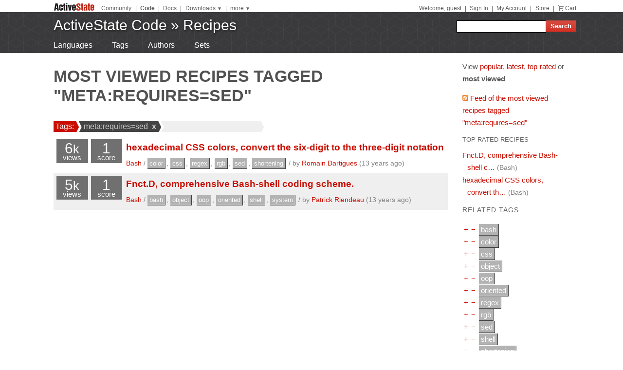

--- FILE ---
content_type: text/html
request_url: https://code.activestate.com/recipes/tags/meta:requires=sed/views/
body_size: 21584
content:
<!DOCTYPE html>
<html>




<head>
  <title>
Most viewed recipes tagged &quot;meta:requires=sed&quot; &laquo; ActiveState Code
</title>
  <meta http-equiv="X-UA-Compatible" content="IE=8" />
  <link rel="stylesheet" href="/static/css/activestyle.css" type="text/css"/>
  <!--[if IE]>
    <link rel="stylesheet" href="/static/css/ie.css" type="text/css" />
  <![endif]-->
  <!--[if IE 7]>
    <link rel="stylesheet" href="/static/css/ie7.css" type="text/css" />
  <![endif]-->
  <!--[if IE 6]>
    <link rel="stylesheet" href="/static/css/ie6.css" type="text/css" />
  <![endif]-->
  <link href="/static/prettify/prettify.css" type="text/css" rel="stylesheet" />
  
  <link href='http://fonts.googleapis.com/css?family=PT+Sans+Narrow:bold&subset=latin' rel='stylesheet' type='text/css'>
  <link href='http://fonts.googleapis.com/css?family=PT+Sans:bold' rel='stylesheet' type='text/css'>
  
  
  <link rel="alternate" href="/feeds/news/" type="application/atom+xml" title="ActiveState Code News" />

  <link type="image/x-icon" href="/static/activestyle/img/favicon.ico" rel="shortcut icon"/>

  <script src="/static/js/jquery-1.3.2.min.js" type="text/javascript"></script>
  <script src="/static/js/jquery-ui-1.7.2.custom.min.js" type="text/javascript"></script>
  <script src="/static/js/jquery-form-2.36.js" type="text/javascript"></script>
  
  

<link rel="alternate" type="application/atom+xml" title="Most viewed recipes tagged &quot;meta:requires=sed&quot;"
      href="/feeds/recipes/tags/meta:requires=sed/views/"/>
<link rel="canonical" href="/recipes/tags/meta:requires=sed/views/"/>

  
  
<!-- Google Tag Manager -->
<script>(function(w,d,s,l,i){w[l]=w[l]||[];w[l].push({'gtm.start':
  new Date().getTime(),event:'gtm.js'});var f=d.getElementsByTagName(s)[0],
  j=d.createElement(s),dl=l!='dataLayer'?'&l='+l:'';j.async=true;j.src=
  'https://www.googletagmanager.com/gtm.js?id='+i+dl;f.parentNode.insertBefore(j,f);
  })(window,document,'script','dataLayer','GTM-TDZ3K7T');</script>
  <!-- End Google Tag Manager -->
  
  
  <!-- Unbounce -->
  <script src="https://59e3fd97d0784951aaf980d5dbb23a79.js.ubembed.com" async></script>

  <style>
    .notice-banner {
      border: solid 1px #95CCF4;
      padding: 20px;
      border-radius: 6px;
      font-family: "Open Sans", sans-serif;
      display: flex;
      position: relative;
      margin: 22px 15px 25px 15px;
      font-size: 15px;
    }
    .notice-banner p {
      padding: 0;
      margin: 0;
      margin-right: 20px;
      margin-top: auto;
      margin-bottom: auto;
      color: rgba(0,0,0,.6);
    }
    .notice-banner .python-logo {
      width: 60px;
      margin-right: 20px;
      margin-bottom: auto;
    }
    .notice-banner .alert-icon {
      position: absolute;
      width: 28px;
      left: -10px;
      top: -8px;
    }
    .notice-banner p strong {
      color: black;
    }
    .notice-banner a {
      color: #4893D8;
      text-decoration: underline;
    }
    .notice-banner a.button {
      padding: 10px 30px 10px 50px;
      color: white;
      font-weight: 600;
      font-size: 15px !important;
      background: #4893D8;
      display: inline-block;
      text-decoration: none;
      text-transform: none;
      border-radius: 4px;
      border-bottom: solid 2px #266B9E;
      margin-bottom: auto;
      position: relative;
    }
    .notice-banner a.button:hover {
      opacity: .9;
    }
    .notice-banner a.button:active {
      opacity: 1;
      border-bottom: none;
      top: 2px;
    }
    .notice-banner a.button .download-icon {
      position: absolute;
      width: 20px;
      left: 15px;
      top: 20px;
    }
  </style>
</head>
<body >
<!-- Google Tag Manager (noscript) -->
<noscript><iframe src="https://www.googletagmanager.com/ns.html?id=GTM-TDZ3K7T"
  height="0" width="0" style="display:none;visibility:hidden"></iframe></noscript>
  <!-- End Google Tag Manager (noscript) -->
<div id="as_wrapper">
 
<ul class="as_skip">
  <li><a href="#q">Skip to Search</a></li>
  <li><a href="#site_nav">Skip to Navigation</a></li>
  <li><a href="#as_content">Skip to Content</a></li>
</ul>

<div id="as_header_wrapper" class="nosearchhi">
<div id="as_header">
  <div id="as_navbar" class="as_navbar_short">
    <ul id="as_sitesnav">
      <li class="as_logo"><a href="//www.activestate.com/"><img height="18" width="90" src="/static/activestyle/img/activestate.png" title="ActiveState | The Dynamic Language Experts"></a></li>
      <span class="as_navsep"></span>
      <li><a href="//community.activestate.com/">Community</a></li>
      <span class="as_navsep">|</span>
      <li><b><a href="/">Code</a></b></li>
      <span class="as_navsep">|</span>
      <li><a href="http://docs.activestate.com/">Docs</a></li>
      <span class="as_navsep">|</span>
      <li class="as_sitesnav_more"><a onclick="$('#as_sitesnav_downloads').slideToggle(100); return false;" href="//www.activestate.com/downloads" ><u>Downloads</u>  <small>&#9660;</small></a>
        <ul style="display: none;" id="as_sitesnav_downloads">
          <li><a href="//www.activestate.com/products/perl" title="Download Perl">Perl</a></li>
          <li><a href="//www.activestate.com/products/python" title="Download Python">Python</a></li>
          <li><a href="//www.activestate.com/products/tcl" title="Download Tcl">Tcl</a></li>
          <li><a href="//www.activestate.com/komodo-ide/" title="Download Komodo IDE">Komodo IDE</a></li>
        </ul>
      </li>
      <span class="as_navsep">|</span>
      <li class="as_sitesnav_more"><a href="//www.activestate.com/community" onclick="$('#as_sitesnav_more').slideToggle(100); return false;"><u>more</u> <small>&#9660;</small></a>
        <ul id="as_sitesnav_more" style="display: none;">
          <li><a href="//lists.activestate.com/">Lists</a></li>
          <li><a href="https://www.activestate.com/support/">Support</a></li>
          <li><a href="//code.activestate.com/ppm">PPM Index</a></li>
          <li><a href="//code.activestate.com/pypm">PyPM Index</a></li>
        </ul>
      </li>
    </ul>
    <script type="text/javascript">
      $('body').click(function() { $('#as_sitesnav_more').hide(); $('#as_sitesnav_downloads').hide(); });
    </script>

    <div id="as_accountnav">
    
      Welcome, guest
      <span class="as_navsep">|</span> <a href="https://platform.activestate.com/signin/?next=https%3A//code.activestate.com/recipes/tags/meta%3Arequires%3Dsed/views/">Sign In</a>
    
      <span class="as_navsep">|</span> <a href="https://platform.activestate.com/">My Account</a>
      <span class="as_navsep">|</span> <a href="https://store.activestate.com/">Store</a>
      <span class="as_navsep">|</span> <a href="https://store.activestate.com/cart" class="icon-cart">Cart</a>
    </div>
  </div>
  
  <div id="as_bannerbar">
    
<div id="site_logo" class="as_banner_text">
  <a class="as_banner_text" href="/">ActiveState Code</a> &raquo; <a href="/recipes/" class="as_banner_text">Recipes</a>
</div>

<div id="site_nav">
  <form id="search_form" action="/search/recipes/">
    <input size="24" id="q" name="q" accesskey="s" />
    <input type="submit" value="Search" />
  </form>
</div>

    <div style="clear:both"></div>
  </div>
  
</div> <!-- end of as_header -->

<div id="as_sub_banner">
  <div id="as_sub_site_nav">
    <div id="as_sub_site_links">
      
<a href="/recipes/langs/">Languages</a>
<a href="/recipes/tags/">Tags</a>
<a href="/recipes/users/">Authors</a>
<a href="/recipes/sets/">Sets</a>


    </div>
  </div>
</div> <!-- end of as_sub_banner -->

</div> <!-- end of as_header_wrapper -->


<div id="as_middle">
  <div id="as_content_wrapper">
    <div id="as_content">
      
      
      <div id="page_header">
        <h1>
Most viewed recipes tagged &quot;meta:requires=sed&quot;
</h1>
      </div>
      

      <div id="content">
        



<div id="tagbar"><span class="start">
    &nbsp;Tags: <img src="/static/img/arrowL.png" align="absmiddle" class="tagbar_arrow"/></span><span><a href="/recipes/tags/meta:requires=sed/views/"><img src="/static/img/arrowR.png" align="absmiddle" class="tagbar_arrow"/> meta:requires=sed </a><a href="/recipes/views/"><strong>&nbsp;x&nbsp;</strong></a><img src="/static/img/arrowL.png" align="absmiddle" class="tagbar_arrow"/></span><span class="newtags"><img src="/static/img/arrowR.png" align="absmiddle" class="tagbar_arrow"/><form action="." method="get">&nbsp;<input type="text" name="tags" title="Type tags here"/>&nbsp;</form><img src="/static/img/arrowL.png" align="absmiddle" class="tagbar_arrow"/></span></div>






  <ul class="recipes">
  
    <li class="odd">
    
        
        

<div class="recipe-summary-compact" id="recipe577416">
  <div class="recipe-summary-box recipe-summary-views">
    6<small>k</small><div class="recipe-summary-caption">views</div>
  </div>
  <div class="recipe-summary-box recipe-summary-score">
    1<div class="recipe-summary-caption">score</div>
  </div>
  
  <span class="recipe-title"><a href="/recipes/577416-hexadecimal-css-colors-convert-the-six-digit-to-th/">hexadecimal CSS colors, convert the six-digit to the three-digit notation</a></span>
  <div class="secondary">
    <a href="/recipes/langs/bash/">Bash</a>
    /
    
    <a href="/recipes/tags/color/" class="tag">color</a>, 
    <a href="/recipes/tags/css/" class="tag">css</a>, 
    <a href="/recipes/tags/regex/" class="tag">regex</a>, 
    <a href="/recipes/tags/rgb/" class="tag">rgb</a>, 
    <a href="/recipes/tags/sed/" class="tag">sed</a>, 
    <a href="/recipes/tags/shortening/" class="tag">shortening</a>
    
    /
    <span class="nowrap">by <a href="/recipes/users/4167472/">Romain Dartigues</a></span>
    
    (13 years ago)
    
  </div>
  <div style="clear:both;"></div>
</div>

        
    
  
    <li class="even">
    
        
        

<div class="recipe-summary-compact" id="recipe577446">
  <div class="recipe-summary-box recipe-summary-views">
    5<small>k</small><div class="recipe-summary-caption">views</div>
  </div>
  <div class="recipe-summary-box recipe-summary-score">
    1<div class="recipe-summary-caption">score</div>
  </div>
  
  <span class="recipe-title"><a href="/recipes/577446-fnctd-comprehensive-bash-shell-coding-scheme/">Fnct.D, comprehensive Bash-shell coding scheme.</a></span>
  <div class="secondary">
    <a href="/recipes/langs/bash/">Bash</a>
    /
    
    <a href="/recipes/tags/bash/" class="tag">bash</a>, 
    <a href="/recipes/tags/object/" class="tag">object</a>, 
    <a href="/recipes/tags/oop/" class="tag">oop</a>, 
    <a href="/recipes/tags/oriented/" class="tag">oriented</a>, 
    <a href="/recipes/tags/shell/" class="tag">shell</a>, 
    <a href="/recipes/tags/system/" class="tag">system</a>
    
    /
    <span class="nowrap">by <a href="/recipes/users/4175653/">Patrick Riendeau</a></span>
    
    (13 years ago)
    
  </div>
  <div style="clear:both;"></div>
</div>

        
    
  
  </ul>






      </div> <!-- end of content -->
    </div> <!-- end of as_content -->
  </div> <!-- end of as_content_wrapper -->
  
  <div id="as_sidebar_wrapper">
    <div id="as_sidebar">
    



<p>
View
<a href="/recipes/tags/meta:requires=sed/popular/">popular</a>,
<a href="/recipes/tags/meta:requires=sed/new/">latest</a>,
<a href="/recipes/tags/meta:requires=sed/top/">top-rated</a> or
<strong>most viewed</strong>
</p>

<p>
<a href="/feeds/recipes/tags/meta:requires=sed/views/"><img src="/static/img/feed.png"/> Feed of the most viewed recipes tagged &quot;meta:requires=sed&quot;</a>
</p>





<h4 id="top-rated">Top-rated recipes</h4>
<ul class="flat">

<li><a href="/recipes/577446-fnctd-comprehensive-bash-shell-coding-scheme/">Fnct.D, comprehensive Bash-shell c&hellip;</a>
<span class="secondary">(Bash)</span>
</li>

<li><a href="/recipes/577416-hexadecimal-css-colors-convert-the-six-digit-to-th/">hexadecimal CSS colors, convert th&hellip;</a>
<span class="secondary">(Bash)</span>
</li>

</ul>









<h3 id="tags">Related tags</h3>
<p>

  <ul class="tags flat">
    
        <li class="tag">
  <a rel="nofollow" class="tag-filter" title="Filter on bash" href="/recipes/tags/meta:requires=sed+bash/">&thinsp;+&thinsp;</a><a
     rel="nofollow" class="tag-filter" title="Filter on not bash" href="/recipes/tags/meta:requires=sed-bash/">&thinsp;&minus;&thinsp;</a>
  <a href="/recipes/tags/bash/" class="tag">bash</a>
  
</li>

    
        <li class="tag">
  <a rel="nofollow" class="tag-filter" title="Filter on color" href="/recipes/tags/meta:requires=sed+color/">&thinsp;+&thinsp;</a><a
     rel="nofollow" class="tag-filter" title="Filter on not color" href="/recipes/tags/meta:requires=sed-color/">&thinsp;&minus;&thinsp;</a>
  <a href="/recipes/tags/color/" class="tag">color</a>
  
</li>

    
        <li class="tag">
  <a rel="nofollow" class="tag-filter" title="Filter on css" href="/recipes/tags/meta:requires=sed+css/">&thinsp;+&thinsp;</a><a
     rel="nofollow" class="tag-filter" title="Filter on not css" href="/recipes/tags/meta:requires=sed-css/">&thinsp;&minus;&thinsp;</a>
  <a href="/recipes/tags/css/" class="tag">css</a>
  
</li>

    
        <li class="tag">
  <a rel="nofollow" class="tag-filter" title="Filter on object" href="/recipes/tags/meta:requires=sed+object/">&thinsp;+&thinsp;</a><a
     rel="nofollow" class="tag-filter" title="Filter on not object" href="/recipes/tags/meta:requires=sed-object/">&thinsp;&minus;&thinsp;</a>
  <a href="/recipes/tags/object/" class="tag">object</a>
  
</li>

    
        <li class="tag">
  <a rel="nofollow" class="tag-filter" title="Filter on oop" href="/recipes/tags/meta:requires=sed+oop/">&thinsp;+&thinsp;</a><a
     rel="nofollow" class="tag-filter" title="Filter on not oop" href="/recipes/tags/meta:requires=sed-oop/">&thinsp;&minus;&thinsp;</a>
  <a href="/recipes/tags/oop/" class="tag">oop</a>
  
</li>

    
        <li class="tag">
  <a rel="nofollow" class="tag-filter" title="Filter on oriented" href="/recipes/tags/meta:requires=sed+oriented/">&thinsp;+&thinsp;</a><a
     rel="nofollow" class="tag-filter" title="Filter on not oriented" href="/recipes/tags/meta:requires=sed-oriented/">&thinsp;&minus;&thinsp;</a>
  <a href="/recipes/tags/oriented/" class="tag">oriented</a>
  
</li>

    
        <li class="tag">
  <a rel="nofollow" class="tag-filter" title="Filter on regex" href="/recipes/tags/meta:requires=sed+regex/">&thinsp;+&thinsp;</a><a
     rel="nofollow" class="tag-filter" title="Filter on not regex" href="/recipes/tags/meta:requires=sed-regex/">&thinsp;&minus;&thinsp;</a>
  <a href="/recipes/tags/regex/" class="tag">regex</a>
  
</li>

    
        <li class="tag">
  <a rel="nofollow" class="tag-filter" title="Filter on rgb" href="/recipes/tags/meta:requires=sed+rgb/">&thinsp;+&thinsp;</a><a
     rel="nofollow" class="tag-filter" title="Filter on not rgb" href="/recipes/tags/meta:requires=sed-rgb/">&thinsp;&minus;&thinsp;</a>
  <a href="/recipes/tags/rgb/" class="tag">rgb</a>
  
</li>

    
        <li class="tag">
  <a rel="nofollow" class="tag-filter" title="Filter on sed" href="/recipes/tags/meta:requires=sed+sed/">&thinsp;+&thinsp;</a><a
     rel="nofollow" class="tag-filter" title="Filter on not sed" href="/recipes/tags/meta:requires=sed-sed/">&thinsp;&minus;&thinsp;</a>
  <a href="/recipes/tags/sed/" class="tag">sed</a>
  
</li>

    
        <li class="tag">
  <a rel="nofollow" class="tag-filter" title="Filter on shell" href="/recipes/tags/meta:requires=sed+shell/">&thinsp;+&thinsp;</a><a
     rel="nofollow" class="tag-filter" title="Filter on not shell" href="/recipes/tags/meta:requires=sed-shell/">&thinsp;&minus;&thinsp;</a>
  <a href="/recipes/tags/shell/" class="tag">shell</a>
  
</li>

    
        <li class="tag">
  <a rel="nofollow" class="tag-filter" title="Filter on shortening" href="/recipes/tags/meta:requires=sed+shortening/">&thinsp;+&thinsp;</a><a
     rel="nofollow" class="tag-filter" title="Filter on not shortening" href="/recipes/tags/meta:requires=sed-shortening/">&thinsp;&minus;&thinsp;</a>
  <a href="/recipes/tags/shortening/" class="tag">shortening</a>
  
</li>

    
        <li class="tag">
  <a rel="nofollow" class="tag-filter" title="Filter on system" href="/recipes/tags/meta:requires=sed+system/">&thinsp;+&thinsp;</a><a
     rel="nofollow" class="tag-filter" title="Filter on not system" href="/recipes/tags/meta:requires=sed-system/">&thinsp;&minus;&thinsp;</a>
  <a href="/recipes/tags/system/" class="tag">system</a>
  
</li>

    
  </ul>

</p>




<div style="margin: 30px 15px;">

<script type='text/javascript'><!--//<![CDATA[
  var m3_u = (location.protocol=='https:'?'https://ads.activestate.com/www/delivery/ajs.php':'http://ads.activestate.com/www/delivery/ajs.php');
  var m3_r = Math.floor(Math.random()*99999999999);
  if (!document.MAX_used) document.MAX_used = ',';
  document.write ("<scr"+"ipt type='text/javascript' src='"+m3_u);
  document.write ("?zoneid=1");
  document.write ('&amp;cb=' + m3_r);
  if (document.MAX_used != ',') document.write ("&amp;exclude=" + document.MAX_used);
  document.write (document.charset ? '&amp;charset='+document.charset : (document.characterSet ? '&amp;charset='+document.characterSet : ''));
  document.write ("&amp;loc=" + escape(window.location));
  if (document.referrer) document.write ("&amp;referer=" + escape(document.referrer));
  if (document.context) document.write ("&context=" + escape(document.context));
  if (document.mmm_fo) document.write ("&amp;mmm_fo=1");
  document.write ("'><\/scr"+"ipt>");
//]]>--></script><noscript><a href='http://ads.activestate.com/www/delivery/ck.php?n=aa9dea02&amp;cb=INSERT_RANDOM_NUMBER_HERE' target='_blank'><img src='http://ads.activestate.com/www/delivery/avw.php?zoneid=1&amp;cb=INSERT_RANDOM_NUMBER_HERE&amp;n=aa9dea02' border='0' alt='' /></a></noscript>
</div>



    </div> <!-- end of sidebar -->
  </div> <!-- end of as_sidebar_wrapper -->

  <div class="as_clear">&nbsp;</div>
</div> <!-- end of as_middle -->


<div id="as_footer_wrapper" class="as_footer2 nosearchhi">
<div id="as_footer">
<div class="as_footer2_section">
  <h4 class="as_footer2_header">Accounts</h4>
  <ul>
    
    <li><a href="https://platform.activestate.com/signup/?activationnext=https%3A//code.activestate.com/recipes/tags/meta%3Arequires%3Dsed/views/">Create Account (Free!)</a></li>
    <li><a href="https://platform.activestate.com/signin/?next=https%3A//code.activestate.com/recipes/tags/meta%3Arequires%3Dsed/views/">Sign In</a></li>
    
    
  </ul>
</div>
<div class="as_footer2_section">
  <h4 class="as_footer2_header">Code Recipes</h4>
  <ul>
    
<li><a href="/recipes/">Recipes</a></li>
<li><a href="/recipes/langs/">Languages</a></li>
<li><a href="/recipes/tags/">Tags</a></li>
<li><a href="/recipes/users/">Authors</a></li>
<li><a href="/recipes/sets/">Sets</a></li>

  </ul>
</div>
<div class="as_footer2_section">
  <h4 class="as_footer2_header">Feedback & Information</h4>
  <ul>
    <li><a href="/about/">About</a></li>
    <li><a href="/help/faq/">FAQ</a></li>
    <li><a href="/help/terms/">Terms of Service</a></li>
  </ul>
</div>
<div class="as_footer2_section">
  <h4 class="as_footer2_header">ActiveState</h4>
  <ul>
    <li class="as_footer2_feed"><a href="//www.activestate.com/blog">ActiveState Blog</a></li>
    <li><a title="Perl Solutions" href="//www.activestate.com/perl">Perl Solutions</a></li>
    <li><a title="Python Solutions" href="//www.activestate.com/python">Python Solutions</a></li>
    <li><a title="Tcl Solutions" href="//www.activestate.com/tcl">Tcl Solutions</a></li>
    <li><a title="Download Perl" href="//www.activestate.com/activeperl/downloads">Download ActivePerl</a></li>
    <li><a title="Download Python" href="//www.activestate.com/activepython/downloads">Download ActivePython</a></li>
    <li><a title="Download Tcl" href="//www.activestate.com/activetcl/downloads">Download ActiveTcl</a></li>
    <li style="margin-top: 10px"><a href="//www.activestate.com/company">About ActiveState</a></li>
    <li><a href="//www.activestate.com/company/careers">Careers</a></li>
  </ul>
</div>
<div class="as_footer2_copyright">
  <p>
  <a href="//www.activestate.com/privacy-policy">Privacy Policy</a>
  | <a href="//www.activestate.com/company/contact-us">Contact Us</a>
  | <a href="//www.activestate.com/support">Support</a>
  </p>
  <p>&copy; 2024 ActiveState Software Inc. All rights reserved.
  ActiveState&reg;, Komodo&reg;, ActiveState Perl Dev Kit&reg;,
  ActiveState Tcl Dev Kit&reg;, ActivePerl&reg;, ActivePython&reg;,
  and ActiveTcl&reg; are registered trademarks of ActiveState.
  All other marks are property of their respective owners.</p>
</div>
</div> <!-- end of as_footer -->
</div> <!-- end of as_footer_wrapper -->

<div id="as_messagebar" style="display: none;">
  <span style="float: right;">
    <b onclick="$('#as_messagebar').slideUp(150);" style="cursor: pointer;">&nbsp;x&nbsp;</b>
  </span>
  <span class="message">&nbsp;</span>
  <span class="message-undo" style="display: none;">
    <form method="POST" action=""><button type="submit"><div style='display:none'><input type='hidden' name='csrfmiddlewaretoken' value='aa38a3c15eb871c1b26f93b02292256a' /></div><u>Undo</u></button></form>
  </span>
</div>

</div> <!-- end of as_wrapper -->


<script src="/static/prettify/prettify.js"></script> 
<script type="text/javascript"> 
 $(function() {
    prettyPrint();
 });
</script> 








<script src="/static/js/jquery.autocomplete.min.js" type="text/javascript"></script>
<script src="/static/js/recipes.js" type="text/javascript"></script>
<script type="text/javascript">
$(Recipes.setup_tagbar({"user_str": "", "tags_str": "meta:requires=sed", "sort_str": "views", "lang_str": ""}));
</script>


</body>
</html>


--- FILE ---
content_type: text/plain
request_url: https://c.6sc.co/?m=1
body_size: 194
content:
6suuid=e6263e177f1519001b007269a60100005a391300

--- FILE ---
content_type: text/plain
request_url: https://c.6sc.co/?m=1
body_size: 194
content:
6suuid=e6263e177f1519001b007269a60100005a391300